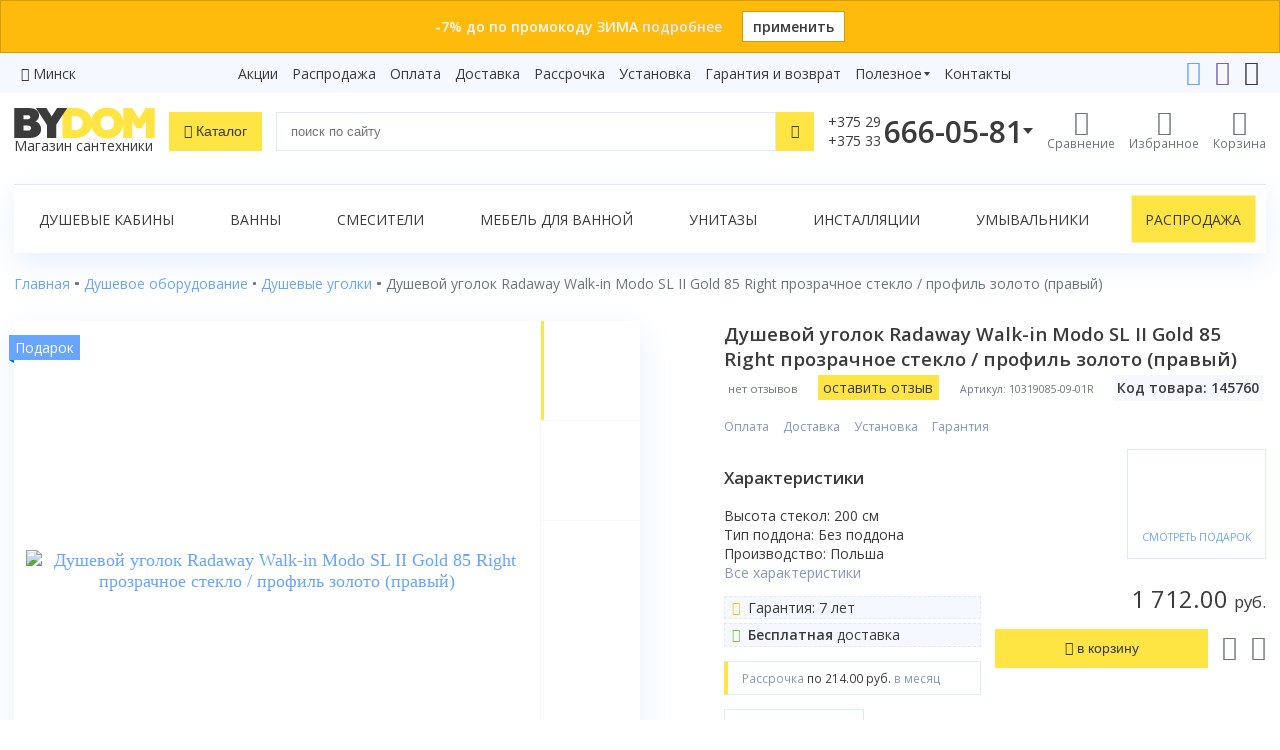

--- FILE ---
content_type: text/html; charset=utf-8
request_url: https://www.bydom.by/dushevoe-oborudovanie/dushevie-ugolki/dushevoy-ugolok-radaway-walk-in-modo-sl-ii-gold-85-r/
body_size: 17356
content:

<!doctype html>
<html lang="ru" prefix="og: http://ogp.me/ns#">
<head>
    <meta charset="utf-8">
    <meta name="viewport" content="width=device-width, initial-scale=1">
    <title>Душевой уголок Radaway Walk-in Modo SL II Gold 85 Right прозрачное стекло / профиль золото (правый) купить в Минске, Гомеле, Могилеве, Гродно, Витебске, Бресте — цены, фото, недорого</title>
    

<link rel="apple-touch-icon" sizes="180x180" href="/static/site/icons/apple-touch-icon.png">
<link rel="icon" type="image/png" sizes="32x32" href="/static/site/icons/favicon-32x32.png">
<link rel="icon" type="image/png" sizes="16x16" href="/static/site/icons/favicon-16x16.png">
<link rel="manifest" href="/static/site/icons/site.webmanifest">
<link rel="mask-icon" href="/static/site/icons/safari-pinned-tab.svg" color="#ffd600">
<meta name="msapplication-TileColor" content="#ffd600">
<meta name="theme-color" content="#ffd600">
    <meta name="description" content="➦Душевой уголок Radaway Walk-in Modo SL II Gold 85 Right прозрачное стекло / профиль золото (правый). Есть в наличии✅  Высота поддона: Без поддона✓  Бесплатная доставка✓ Рассрочка под 0% на 36 месяцев✓ ☎️ +375 29 666-05-81. (Код товара: 145760)">
    
<meta name="yandex-verification" content="f11c541fc8e64d63"/>
<meta name="yandex-verification" content="6fa2dda7101d7185"/>


<meta name="google-site-verification" content="OAu_2EvSjjhSgLyqdZ8VBMmoMijs5z5otmdfRD82FnI"/>
<meta name="google-site-verification" content="9__GDlJZWINv7ZRcxXUKzosq9CD_i8cAx027l6GaVA4" />
<meta name='wmail-verification' content='5186ba18eaba547add215f4f588804e6' />

    <meta name="geo.placename" content="Беларусь" />
<meta name="geo.position" content="53.7098070;27.9533890" />
<meta name="geo.region" content="BY-" />
<meta name="ICBM" content="53.7098070, 27.9533890" />
    
        
            <meta property="og:title" content="Душевой уголок Radaway Walk-in Modo SL II Gold 85 Right прозрачное стекло / профиль золото (правый) купить в Минске, Гомеле, Могилеве, Гродно, Витебске, Бресте — цены, фото, недорого"/>
            <meta property="og:description" content="➦Душевой уголок Radaway Walk-in Modo SL II Gold 85 Right прозрачное стекло / профиль золото (правый). Есть в наличии✅  Высота поддона: Без поддона✓  Бесплатная доставка✓ Рассрочка под 0% на 36 месяцев✓ ☎️ +375 29 666-05-81. (Код товара: 145760)"/>
            <meta property="og:type" content="website"/>
            <meta property="og:url" content="https://www.bydom.by/dushevoe-oborudovanie/dushevie-ugolki/dushevoy-ugolok-radaway-walk-in-modo-sl-ii-gold-85-r/"/>
            
                <meta property="og:image" content="https://www.bydom.by/media/products/radaway/dushevoj-ugolok-radaway-walk-modo-sl-ii-gold-85/img_WZsyep.jpg"/>
        
    

    <link rel="stylesheet" href="/static/CACHE/css/output.b75810bd4b02.css" type="text/css">

    
        <!-- Google Tag Manager -->
<script>(function(w,d,s,l,i){w[l]=w[l]||[];w[l].push({'gtm.start':
new Date().getTime(),event:'gtm.js'});var f=d.getElementsByTagName(s)[0],
j=d.createElement(s),dl=l!='dataLayer'?'&l='+l:'';j.async=true;j.src=
'https://www.googletagmanager.com/gtm.js?id='+i+dl;f.parentNode.insertBefore(j,f);
})(window,document,'script','dataLayer','GTM-PPGPDPF');</script>
<!-- End Google Tag Manager -->
        <!-- Google tag (gtag.js) -->
<script async src="https://www.googletagmanager.com/gtag/js?id=G-JCM5XKMN2W"></script>
<script>
  window.dataLayer = window.dataLayer || [];
  function gtag(){dataLayer.push(arguments);}
  gtag('js', new Date());

  gtag('config', 'G-JCM5XKMN2W');
</script>

        <!-- Yandex.Metrika counter -->
<script type="text/javascript" >
    (function(m,e,t,r,i,k,a){m[i]=m[i]||function(){(m[i].a=m[i].a||[]).push(arguments)};
        m[i].l=1*new Date();k=e.createElement(t),a=e.getElementsByTagName(t)[0],k.async=1,k.src=r,a.parentNode.insertBefore(k,a)})
    (window, document, "script", "https://mc.yandex.ru/metrika/tag.js", "ym");

    ym(18945274, "init", {
        clickmap:true,
        trackLinks:true,
        accurateTrackBounce:true,
        webvisor:true
    });
</script>
<noscript><div><img src="https://mc.yandex.ru/watch/18945274" style="position:absolute; left:-9999px;" alt="" /></div></noscript>
<!-- /Yandex.Metrika counter -->
        <script type="text/javascript">!function () {
    var t = document.createElement("script");
    t.type = "text/javascript", t.async = !0, t.src = 'https://vk.com/js/api/openapi.js?169', t.onload = function () {
        VK.Retargeting.Init("VK-RTRG-1588599-1z7mb"), VK.Retargeting.Hit()
    }, document.head.appendChild(t)
}();</script>
<noscript><img src="https://vk.com/rtrg?p=VK-RTRG-1588599-1z7mb" style="position:fixed; left:-999px;" alt=""/></noscript>

    
    
    <link rel="canonical" href="https://www.bydom.by/dushevoe-oborudovanie/dushevie-ugolki/dushevoy-ugolok-radaway-walk-in-modo-sl-ii-gold-85-r/">

</head>

<body>

    <!-- Google Tag Manager (noscript) -->
<noscript><iframe src="https://www.googletagmanager.com/ns.html?id=GTM-PPGPDPF"
height="0" width="0" style="display:none;visibility:hidden"></iframe></noscript>
<!-- End Google Tag Manager (noscript) -->




    <div class="top-banner top-banner-orange">
        <div class="wrapper">
            <div class="text">
                -7% до по промокоду ЗИМА
                
                    <a href="/promo/promokod-7/">подробнее</a>
                
            </div>
            <a href="?promo=%D0%97%D0%98%D0%9C%D0%90" class="apply-promo">
                применить</a>
        </div>
    </div>



    <div class="top-links">
        <div class="wrapper">
            <div class="city-selector">
    <i class="icon-location"></i> <a href="javascript:">Минск</a>
</div>
<div id="cities">
<div class="cities-list">
    <div class="region">
        <p>Минская область</p>

        <a href="#"><strong>Минск</strong></a>






















    </div>

    <div class="region">
        <p>Брестская область</p>

        <a href="#"><strong>Брест</strong></a>















    </div>

    <div class="region">
        <p>Витебская область</p>

        <a href="#"><strong>Витебск</strong></a>




















    </div>

    <div class="region">
        <p>Гомельская область</p>

        <a href="#"><strong>Гомель</strong></a>




















    </div>

    <div class="region">
        <p>Гродненская область</p>

        <a href="#"><strong>Гродно</strong></a>
















    </div>

    <div class="region">
        <p>Могилевская область</p>

        <a href="#"><strong>Могилев</strong></a>




















    </div>
</div>
</div>

            
                
                <nav class="simple-menu">
                    
                        
                    
                        <a href="/akcii/">Акции</a>
                    
                        <a href="/rasprodaza/">Распродажа</a>
                    
                        <a href="/oplata/">Оплата</a>
                    
                        <a href="/dostavka/">Доставка</a>
                    
                        <a href="/rassrochka/">Рассрочка</a>
                    
                        <a href="/ustanovka/">Установка</a>
                    
                        <a href="/garantija-i-vozvrat/">Гарантия и возврат</a>
                    
                    
                    
                        
                            <div class="simple-menu-group">
                            <div class="simple-menu-group-click">
                                Полезное</div>
                            <div class="simple-menu-group-links">
                    
                        <a href="/sovety/">Статьи</a>
                    
                        <a href="/video/">Видеообзоры</a>
                    
                        <a href="/brendy/">Бренды</a>
                    
                        <a href="/sertifikaty/">Сертификаты</a>
                    
                    </div></div>
                    
                        
                    
                        <a href="/kontakty/">Контакты</a>
                    
                    
                    
                </nav>
            
            <div class="controls">
                <a href="https://t.me/Bydom_bot"><i class="icon-telegram"></i></a>
                <a href="viber://pa?chatURI=bydom"><i class="icon-viber"></i></a>
                
                <a href="mailto:"><i class="icon-envelope"></i></a>
            </div>
        </div>
    </div>


<header>
    <div class="wrapper">
        <div class="logo">
            <a href="/" class="logo-site">
                <img src="/static/site/img/logo-dark.svg" alt="bydom">
                
                    <div class="tagline">Магазин сантехники</div>
                
            </a>
        </div>
        <div class="catalog-n-search">
            <button class="btn-catalog"><i class="icon-bars"></i>
                <span>Каталог</span></button>
            <form method="get" action="/poisk/" class="header-search search-form">
                <input type="text" id="q" name="q" class="form-control" placeholder="поиск по сайту"
                       value="">
                <button class="btn-link" type="reset"><i class="icon-close"></i></button>
                <button class="btn-base" type="submit"><i class="icon-search"></i></button>
            </form>
        </div>
        <div class="controls">
            <div class="header-phone">
                <div class="header-phone-click" data-ym-goal="open_phones">
                    
                        <div class="index">+375 29<br>+375 33</div>
                        <div class="number">666-05-81</div>
                    
                    <i class="icon-phone"></i>
                </div>
                <div class="header-contacts">
                    <strong>Телефоны:</strong>
<div class="item">
    <i class="icon-a1"><span class="path1"></span><span class="path2"></span><span class="path3"></span><span class="path4"></span><span class="path5"></span><span class="path6"></span><span class="path7"></span></i>

    <a href="tel:+375296660581" data-ym-goal="phone_number_vel_head">+375 29 666-05-81</a>
</div>
<div class="item">
    <i class="icon-mts"></i>
    <a href="tel:+375336660581" data-ym-goal="phone_number_mts_head">+375 33 666-05-81</a>
</div>
<div class="item">
    <i class="icon-beltelecom"></i>
    <a href="tel:+375172432429" data-ym-goal="phone_number_btk_head">+375 17 243-24-29</a>
</div>
<div class="itc_open_popup call-order btn-base" data-ym-goal="СallWidget_open_head">Заказать звонок</div>
<strong>Онлайн-консультации:</strong>
<div class="item">
    <i class="icon-telegram"></i>
    <a href="https://t.me/Bydom_bot" data-ym-goal="phone_telegram_head">Telegram</a>
</div>
<div class="item">
    <i class="icon-viber"></i>
    <a href="viber://pa?chatURI=bydom" data-ym-goal="phone_viber_head">Viber</a>
</div>
<div class="item">
    <i class="icon-envelope"></i>
    <a href="mailto:" data-ym-goal="send_mail_head">info@bydom.by</a>
</div>

                </div>
            </div>
            
                <a href="/compare/" class="compare">
                    <i class="icon-compare"></i>
                    <span class="caption">Сравнение</span>
                    
                </a>
                <a href="/favorites/" class="favorites">
                    <i class="icon-heart"></i>
                    <span class="caption">Избранное</span>
                    
                </a>
            
            <a href="/korzina/" class="cart">
                <i class="icon-cart"></i>
                <span class="caption">Корзина</span>
                
                
            </a>
        </div>
    </div>
    
        <div class="catalog-n-search-wrapper">
            <div class="search-results">
                <div id="search-suggestions" class="search-suggestions"></div>
                <a href="#" class="full-search-link btn-additional">
                    Показать все результаты</a>
            </div>
            <div class="catalog"></div>
        </div>
    
</header>

<main>
    
        
            <div class="wrapper">
                <div class="page-menu">
                    
                        <a href="/dushevoe-oborudovanie/dushevye-kabiny/">Душевые кабины</a>
                    
                        <a href="/vanny/">Ванны</a>
                    
                        <a href="/smesiteli/">Смесители</a>
                    
                        <a href="/mebel-dlya-vannoy/">Мебель для ванной</a>
                    
                        <a href="/sanfayans/unitazy/">Унитазы</a>
                    
                        <a href="/installjacii/">Инсталляции</a>
                    
                        <a href="/sanfayans/umyvalniki/">Умывальники</a>
                    
                        <a class="highlight" href="/rasprodaza/">Распродажа</a>
                    
                </div>
            </div>
        
    
    
        <div class="wrapper">
            

            
    
                
            
    
    
        
    
        
    
    

            
    <nav class="breadcrumbs" aria-label="breadcrumb">
        <ol class="breadcrumb" itemscope itemtype="http://schema.org/BreadcrumbList">
            
                
                    <li class="breadcrumb-item" itemprop="itemListElement" itemscope itemtype="http://schema.org/ListItem">
                        
                            <a itemprop="item" href='/' title="Переход к Главная">
                                <span itemprop="name">Главная</span>
                            </a>
                        
                        <meta itemprop="position" content="1"/>
                    </li>
                
            
                
                    <li class="breadcrumb-item" itemprop="itemListElement" itemscope itemtype="http://schema.org/ListItem">
                        
                            <a itemprop="item" href='/dushevoe-oborudovanie/' title="Переход к Душевое оборудование">
                                <span itemprop="name">Душевое оборудование</span>
                            </a>
                        
                        <meta itemprop="position" content="2"/>
                    </li>
                
            
                
                    <li class="breadcrumb-item" itemprop="itemListElement" itemscope itemtype="http://schema.org/ListItem">
                        
                            <a itemprop="item" href='/dushevoe-oborudovanie/dushevie-ugolki/' title="Переход к Душевые уголки">
                                <span itemprop="name">Душевые уголки</span>
                            </a>
                        
                        <meta itemprop="position" content="3"/>
                    </li>
                
            
                
                    <li class='breadcrumb-item active' itemprop="itemListElement" itemscope itemtype="http://schema.org/ListItem">
                        <span itemprop="name">Душевой уголок Radaway Walk-in Modo SL II Gold 85 Right прозрачное стекло / профиль золото (правый)</span>
                        <meta itemprop="position" content="4"/>
                    </li>
                
            
        </ol>
    </nav>


            
            

            
    
        <div class="product" itemscope itemtype="http://schema.org/Product">
            
                
                    <link itemprop="image" href="/media/products/radaway/dushevoj-ugolok-radaway-walk-modo-sl-ii-gold-85/img_WZsyep.jpg">
                
                <meta itemprop="name" content="Душевой уголок Radaway Walk-in Modo SL II Gold 85 Right прозрачное стекло / профиль золото (правый)">
                
                    <div itemscope itemprop="brand" itemtype="http://schema.org/Brand">
                        <meta itemprop="name" content="Radaway">
                        
                            <meta itemprop="logo" content="/media/brands/logo-radaway.jpg">
                        
                    </div>
                
            
            <div class="product-model">
                <div class="heading">
                    <h1 class="product-h1">
                        Душевой уголок Radaway Walk-in Modo SL II Gold 85 Right прозрачное стекло / профиль золото (правый)
                        
                    </h1>
                    <div class="star-and-article">
                        
                            <span class="no-reviews">нет отзывов</span>
                        
                        <a href="#" class="add-review-link btn btn-base" data-popup="#add-review-form"
                           data-popup-header="Оставьте отзыв">
                            оставить отзыв</a>
                        
                            <div class="article">Артикул: 10319085-09-01R</div>
                        
                        <div class="item-code">Код товара: 145760</div>
                    </div>
                </div>
                <div class="pictures">
                    
                        <div class="gallery">
                            <div class="preview">
                                
    <span class="product-stickers">
        
        
        
        
        
        
        <span class="sticker-gift">Подарок</span>
        
    </span>




                                <div class="swiper-preview">
                                    <div class="swiper-wrapper">
                                        
                                            <div class="swiper-slide">
                                                <a data-fancybox="product-images" href="/media/thumbs/products/radaway/dushevoj-ugolok-radaway-walk-modo-sl-ii-gold-85/img_WZsyep.jpg.2000x2000_q85_autocrop.jpg">
                                                    <img src="/media/thumbs/products/radaway/dushevoj-ugolok-radaway-walk-modo-sl-ii-gold-85/img_WZsyep.jpg.0x500_q85_autocrop.jpg"
                                                         alt="Душевой уголок Radaway Walk-in Modo SL II Gold 85 Right прозрачное стекло / профиль золото (правый)">
                                                </a>
                                            </div>
                                        
                                            <div class="swiper-slide">
                                                <a data-fancybox="product-images" href="/media/thumbs/products/radaway/dushevoj-ugolok-radaway-walk-modo-sl-ii-gold-85/img_SRKgxe.jpg.2000x2000_q85_autocrop.jpg">
                                                    <img src="/media/thumbs/products/radaway/dushevoj-ugolok-radaway-walk-modo-sl-ii-gold-85/img_SRKgxe.jpg.0x500_q85_autocrop.jpg"
                                                         alt="Душевой уголок Radaway Walk-in Modo SL II Gold 85 Right прозрачное стекло / профиль золото (правый)">
                                                </a>
                                            </div>
                                        
                                            <div class="swiper-slide">
                                                <a data-fancybox="product-images" href="/media/thumbs/products/radaway/dushevoj-ugolok-radaway-walk-modo-sl-ii-gold-85/img_8Z21li.jpg.2000x2000_q85_autocrop.jpg">
                                                    <img src="/media/thumbs/products/radaway/dushevoj-ugolok-radaway-walk-modo-sl-ii-gold-85/img_8Z21li.jpg.0x500_q85_autocrop.jpg"
                                                         alt="Душевой уголок Radaway Walk-in Modo SL II Gold 85 Right прозрачное стекло / профиль золото (правый)">
                                                </a>
                                            </div>
                                        
                                    </div>
                                    <div class="swiper-pagination swiper-pagination-1"></div>
                                </div>
                            </div>
                            <div class="thumbs">
                                <div class="swiper-thumb">
                                    <div class="swiper-button-prev swiper-button-prev-1 swiper-button-black"></div>
                                    <div class="swiper-wrapper">
                                        
                                            <div class="swiper-slide">
                                                <img src="/media/thumbs/products/radaway/dushevoj-ugolok-radaway-walk-modo-sl-ii-gold-85/img_WZsyep.jpg.0x150_q85_autocrop.jpg" alt="">
                                            </div>
                                        
                                            <div class="swiper-slide">
                                                <img src="/media/thumbs/products/radaway/dushevoj-ugolok-radaway-walk-modo-sl-ii-gold-85/img_SRKgxe.jpg.0x150_q85_autocrop.jpg" alt="">
                                            </div>
                                        
                                            <div class="swiper-slide">
                                                <img src="/media/thumbs/products/radaway/dushevoj-ugolok-radaway-walk-modo-sl-ii-gold-85/img_8Z21li.jpg.0x150_q85_autocrop.jpg" alt="">
                                            </div>
                                        
                                    </div>
                                    <div class="swiper-button-next swiper-button-next-1 swiper-button-black"></div>
                                </div>
                            </div>
                        </div>
                    
                </div>
                <div class="product-info-grid">
                    
                        
                            <div class="price-cell">
                                
                                <div class="product-price">
                                    


    <div class="price">
        
            <div itemprop="offers" itemscope itemtype="http://schema.org/Offer">
                <link itemprop="availability" href="http://schema.org/InStock"/>
                <meta itemprop="price" content="1712.00">
                <meta itemprop="priceCurrency" content="BYN">
            </div>
        
        
        <span class="regular">1 712.00&nbsp;<small>руб.</small>
            </span>
    </div>




                                    <div class="product-buttons">
    
        <button data-url="/korzina/add/?model=145760" data-ym-goal="product_add"
                class="btn-base add-to-cart">
            <i class="icon-plus-circle"></i> <span class="text">в корзину</span>
        </button>
    
    <div class="controls">
        <a href="#" data-id="145760" class="favorite">
            <i class="icon-heart"></i></a>
        <a href="#" data-id="145760" class="compare">
            <i class="icon-compare"></i></a>
    </div>

    
    
    
    
    
    
</div>
                                </div>
                            </div>

                            <div class="present-cell">
                                
                                    <a href="/present/50103/"
                                       class="d-block float-md-right present-link">
                                        <div class="product-present">
                                            <i class="icon"></i>
                                            <span>Смотреть подарок</span>
                                        </div>
                                    </a>
                                
                            </div>

                            <div class="conditions-cell">
    <ul class="conditions">
        <li><a target="_blank" href="/oplata/" data-ym-goal="fancybox_oplata">Оплата</a>
        </li>
        <li><a target="_blank" href="/dostavka/"
               data-ym-goal="fancybox_dostavka">Доставка</a></li>
        <li><a target="_blank" href="/ustanovka/"
               data-ym-goal="fancybox_ustanovka">Установка</a>
        </li>
        <li><a target="_blank" href="/garantija-i-vozvrat/"
               data-ym-goal="fancybox_garantija-i-vozvrat">Гарантия</a></li>
    </ul>
</div>

<div class="options-cell">
    
        <h3 class="product-h3">Характеристики</h3>
        <span class="options"><span>
Высота стекол: 200 см<br>
Тип поддона: Без поддона<br>

Производство: Польша<br></span></span>
        <a href="#" class="all-options">Все характеристики</a>
    
</div>

<div class="special-conditions-cell">
    
<div class="special-conditions">
    <span><i class="icon-certificate color-yellow"></i> Гарантия: 7 лет</span>
    
    
    
    
    <span><i class="icon-check-circle color-green"></i>
        <b>Бесплатная</b> доставка</span>
    
</div>


    
        <span class="installment-plan">Рассрочка
            <span>по 214.00&nbsp;руб.</span> в месяц</span>
    
</div>


                        
                    
                    
                        <div class="brand-links">
                            
                                <a href="/brendy/radaway/" class="logo">
                                    <img src="/media/thumbs/brands/logo-radaway.jpg.500x200_q85_autocrop.jpg" alt="Логотип Radaway">
                                </a>
                            
                            <div class="links">
                                
                                    <a href="/brendy/radaway/?collection=modo-sl-ii-gold" class="collection">
                                        Все товары коллекции Radaway Modo SL II Gold</a>
                                
                                <a href="/dushevoe-oborudovanie/dushevie-ugolki/radavej/" class="filter">
                                    Все товары Radaway в категории "Душевые уголки"
                                </a>
                            </div>
                        </div>
                    
                </div>
            </div>

            <nav class="product-tabs">
                <div class="nav nav-tabs" id="nav-tab" role="tablist">
                    <a class="nav-item nav-link active" id="nav-about-tab" data-toggle="tab"
                       href="#nav-about" role="tab" aria-controls="nav-about" aria-selected="false">О&nbsp;товаре</a>
                    <a class="nav-item nav-link" id="nav-properties-tab" data-toggle="tab"
                       href="#nav-properties" role="tab" aria-controls="nav-properties" aria-selected="false">Характеристики</a>
                    
                    
                        <a class="nav-item nav-link" id="nav-reviews-tab" data-toggle="tab" href="#nav-reviews"
                           role="tab" aria-controls="nav-reviews" aria-selected="false">Видео<span
                                class="counter">4</span></a>
                    
                    
                        <a class="nav-item nav-link" id="nav-brand-info-tab" data-toggle="tab" href="#nav-brand-info"
                           role="tab" aria-controls="nav-brand-info" aria-selected="false">О&nbsp;производителе</a>
                    
                    
                        <a class="nav-item nav-link" id="nav-documents-tab" data-toggle="tab" href="#nav-documents"
                           role="tab" aria-controls="nav-documents" aria-selected="false">Документация</a>
                    
                    
                        <a class="nav-item nav-link" id="nav-services-tab" data-toggle="tab" href="#nav-services"
                           role="tab" aria-controls="nav-services" aria-selected="false">Сервисы</a>
                    
                    
                        <a class="nav-item nav-link color-red" id="nav-installment-tab" data-toggle="tab"
                           href="#nav-installment"
                           role="tab" aria-controls="nav-installment" aria-selected="false">Рассрочка</a>
                    
                </div>
            </nav>
            <div class="tab-content">
                <div class="tab-pane fade show active" id="nav-about" role="tabpanel" aria-labelledby="nav-about-tab">
                    
                        <p>
 <strong>
  Душевой уголок Radaway Walk-in Modo SL II Gold 85 Right прозрачное стекло / профиль золото (правый)
 </strong>
 <br/>
</p>
<p>
 Серия Modo отличается простотой, функциональностью и минималистским дизайном благодаря новому модному цвету матового никеля. Металлический оттенок матовых профилей и кронштейнов делает кабины Modo New с этой отделкой отличным выбором для интерьеров, где мы хотим сосредоточиться на изысканных нюансах. Он прекрасно впишется как в современные, так и в ретро-стили ванных комнат.
</p>
<p>
 Кабины Walk-in очаровывают своей красотой больше всего, когда они установлены на душевой поддон скрытого монтажа или облицованный плиткой душевой поддон.
</p>
<p>
 Благодаря использованию L-образного углового стабилизатора конструкция кабины приобретает дополнительную легкость.
</p>
<p>
 Размеры (Ш.;В.): (83,5-84,5)x200 см
 <br/>
 Тип кабины - Кабина типа Walk-in "свободный вход"
 <br/>
 Тип стекла - Закалённое травмобезопасное стекло 8 мм с покрытием EasyClean
</p>
<p>
 Цвет передних стекол - Прозрачный
 <br/>
 Цвет профиля - Золото
</p>
<p>
 <strong>
  Особенности:
 </strong>
</p>
<ul>
 <li>
  Безопасное закалённое стекло толщиной 8 мм
 </li>
 <li>
  Стекло крепится к стене с помощью пристенных профилей (с регулировкой)
 </li>
 <li>
  Этот душевой уголок можно установить так на поддоне, как и непосредственно на пол
 </li>
 <li>
  Продукция подходит для инвалидов
 </li>
 <li>
  Угловой Г-образный стабилизатор - метод стабилизации, гарантирующий безопасность конструкции и минималистский вид
 </li>
 <li>
  Защитное покрытие Easy Clean помогает содержать чистоту на поверхности стекол. Благодаря водоотталкивающим свойствам капли воды не удерживаются на поверхности стекла и быстро стекают, не оставляя следа
 </li>
</ul>
<p>
 <strong>
  Дополнительная комплектация:
 </strong>
</p>
<ul>
 <li>
  Поддон
 </li>
 <li>
  Сифон
 </li>
</ul>
<p>
 <strong>
  Бесплатная доставка по Минску и РБ!
  <br/>
  Профессиональная установка со скидкой!
 </strong>
</p>
                    
                    <p class="product-warranty">
                        <b>Гарантия: </b>
                        
                            7 лет<br>
                        
                        
                        
                    </p>
                    
                        <div class="brand-info">
                            
                                <strong>Производство:</strong>
                                <p>
                                    
                                        ООО «Радавэй», ул. Рабовицка, 59, 62-020 Джасин, Польша<br>
                                    
                                </p>
                            
                            
                                <strong>Импортеры:</strong>
                                <p>
                                    
                                        Частное предприятие «РадаБел», 220007 г. Минск, ул. Володько, д. 24А, к.306<br>
                                    
                                </p>
                            
                        </div>
                    
                </div>

                <div class="tab-pane fade" id="nav-properties" role="tabpanel"
                     aria-labelledby="nav-properties-tab" itemprop="description">
                    
                    
                        <div class="accordion-button active">Габариты</div>
                        <div class="accordion-content active">
                            
                                <div class="specifications-row">
                                    <div class="specifications-left">Длина, см</div>
                                    <div class="specifications-right">
                                        
                                            85
                                        </div>
                                </div>
                            
                                <div class="specifications-row">
                                    <div class="specifications-left">Высота стекол, см</div>
                                    <div class="specifications-right">
                                        
                                            200
                                        </div>
                                </div>
                            
                        </div>
                    
                        <div class="accordion-button active">Основные характеристики</div>
                        <div class="accordion-content active">
                            
                                <div class="specifications-row">
                                    <div class="specifications-left">Способ открывания</div>
                                    <div class="specifications-right">
                                        
                                            Открытый
                                        </div>
                                </div>
                            
                                <div class="specifications-row">
                                    <div class="specifications-left">Ориентация</div>
                                    <div class="specifications-right">
                                        
                                            Правая
                                        </div>
                                </div>
                            
                                <div class="specifications-row">
                                    <div class="specifications-left">Материал дверей</div>
                                    <div class="specifications-right">
                                        
                                            Закаленное стекло
                                        </div>
                                </div>
                            
                                <div class="specifications-row">
                                    <div class="specifications-left">Передние стекла</div>
                                    <div class="specifications-right">
                                        
                                            Прозрачные
                                        </div>
                                </div>
                            
                                <div class="specifications-row">
                                    <div class="specifications-left">Цвет профиля</div>
                                    <div class="specifications-right">
                                        
                                            Золото
                                        </div>
                                </div>
                            
                                <div class="specifications-row">
                                    <div class="specifications-left">Конструкция профиля</div>
                                    <div class="specifications-right">
                                        
                                            Профильная
                                        </div>
                                </div>
                            
                                <div class="specifications-row">
                                    <div class="specifications-left">Толщина стекла, мм</div>
                                    <div class="specifications-right">
                                        
                                            8
                                        </div>
                                </div>
                            
                                <div class="specifications-row">
                                    <div class="specifications-left">Стилистика дизайна</div>
                                    <div class="specifications-right">
                                        
                                            Современный стиль
                                        </div>
                                </div>
                            
                        </div>
                    
                        <div class="accordion-button active">Поддон</div>
                        <div class="accordion-content active">
                            
                                <div class="specifications-row">
                                    <div class="specifications-left">Высота поддона</div>
                                    <div class="specifications-right">
                                        
                                            Без поддона
                                        </div>
                                </div>
                            
                                <div class="specifications-row">
                                    <div class="specifications-left">Поддон в комплекте</div>
                                    <div class="specifications-right">
                                        
                                            
                                                <span class="icon-minus-circle color-red"></span>
                                            
                                        </div>
                                </div>
                            
                        </div>
                    
                        <div class="accordion-button active">Оснащение</div>
                        <div class="accordion-content active">
                            
                                <div class="specifications-row">
                                    <div class="specifications-left">Слив-перелив/сифон</div>
                                    <div class="specifications-right">
                                        
                                            
                                                <span class="icon-minus-circle color-red"></span>
                                            
                                        </div>
                                </div>
                            
                                <div class="specifications-row">
                                    <div class="specifications-left">Антигрязевое покрытие</div>
                                    <div class="specifications-right">
                                        
                                            
                                                <span class="icon-plus-circle color-green"></span>
                                            
                                        </div>
                                </div>
                            
                        </div>
                    
                </div>

                

                
                    <div class="tab-pane fade" id="nav-reviews" role="tabpanel" aria-labelledby="nav-reviews-tab">
                        
                            <div class="video-wrapper">
                                
                                <div class="video">
                                    <iframe width="560" height="315" src="https://www.youtube.com/embed/FVZ3jr27qxc" frameborder="0"
                                            allow="accelerometer; autoplay; encrypted-media; gyroscope; picture-in-picture"
                                            allowfullscreen></iframe>
                                </div>
                            </div>
                        
                            <div class="video-wrapper">
                                
                                <div class="video">
                                    <iframe width="560" height="315" src="https://www.youtube.com/embed/Isjc8nkyu4g" frameborder="0"
                                            allow="accelerometer; autoplay; encrypted-media; gyroscope; picture-in-picture"
                                            allowfullscreen></iframe>
                                </div>
                            </div>
                        
                            <div class="video-wrapper">
                                
                                <div class="video">
                                    <iframe width="560" height="315" src="https://www.youtube.com/embed/Nx5Itiw5v_8" frameborder="0"
                                            allow="accelerometer; autoplay; encrypted-media; gyroscope; picture-in-picture"
                                            allowfullscreen></iframe>
                                </div>
                            </div>
                        
                            <div class="video-wrapper">
                                
                                <div class="video">
                                    <iframe width="560" height="315" src="https://www.youtube.com/embed/u-Nd6ZOz8Kc" frameborder="0"
                                            allow="accelerometer; autoplay; encrypted-media; gyroscope; picture-in-picture"
                                            allowfullscreen></iframe>
                                </div>
                            </div>
                        
                    </div>
                

                
                    <div class="tab-pane fade" id="nav-brand-info" role="tabpanel" aria-labelledby="nav-brand-info-tab">
                        <div class="brand-description">
                            
                                <div class="logo">
                                    <img src="/media/thumbs/brands/logo-radaway.jpg.500x200_q85_autocrop.jpg" alt="Логотип Radaway">
                                </div>
                                <p>
 Radaway – это производитель комфортабельных, высококачественных и одновременно дизайнерских душевых кабин. Все душевые кабины, уголки, двери спроектированы и сделаны в Польше, в городке Swarzędz, на окраине города Познань. Radaway позволяет эффективно использовать свободное пространство, чтобы вы смогли реализовать самые смелые решения, радовать себя и впечатлять гостей.
</p>

                            
                        </div>
                    </div>
                
                
                    <div class="tab-pane fade" id="nav-documents" role="tabpanel"
                         aria-labelledby="nav-documents-tab">
                        
                            
                                <a href="/media/documents/%D0%98%D0%BD%D1%81%D1%82%D1%80%D1%83%D0%BA%D1%86%D0%B8%D1%8F_%D0%BF%D0%BE_%D0%BC%D0%BE%D0%BD%D1%82%D0%B0%D0%B6%D1%83_Radaway_Modo_SL_II.pdf" class="instruction">Инструкция по монтажу Radaway Modo SL II <span
                                        class="instruction-weight">1.1 МБ</span></a>
                            
                        
                    </div>
                
                
                    <div class="tab-pane fade" id="nav-services" role="tabpanel" aria-labelledby="nav-services-tab">
                        <noindex>
                            
                                
                                    <div>
                                        <h3>Частное предприятие «РадаБел»</h3>
                                        <b>адрес: </b>220007 г. Минск, ул. Володько, д. 24А, к.306<br>
                                        <b>время работы: </b>с 10 до 18 по будням<br>
                                        
                                        <b>телефон: </b>
                                        
                                            +375291242376
                                        
                                        <hr>
                                    </div>
                                
                            
                        </noindex>
                    </div>
                
                
                    <div class="tab-pane fade" id="nav-installment" role="tabpanel"
                         aria-labelledby="nav-installment-tab">
                        <div class="installment-plan-table">
                            <div class="heading highlight">купить в рассрочку</div>
                            
                                <div class="item">
                                    <div class="highlight"><span>2</span> месяца
                                    </div>
                                    <div><span>856.00&nbsp;р</span> ежемесячно</div>

                                    <div>
                                        <span>Халва MIX</span><br>
                                    </div>
                                </div>
                            
                                <div class="item">
                                    <div class="highlight"><span>3</span> месяца
                                    </div>
                                    <div><span>570.67&nbsp;р</span> ежемесячно</div>

                                    <div>
                                        <span>Карта покупок</span><br>
                                    
                                        <span>Магнит</span><br>
                                    
                                        <span>КартаFun</span><br>
                                    </div>
                                </div>
                            
                                <div class="item">
                                    <div class="highlight"><span>4</span> месяца
                                    </div>
                                    <div><span>428.00&nbsp;р</span> ежемесячно</div>

                                    <div>
                                        <span>Халва MAX</span><br>
                                    </div>
                                </div>
                            
                                <div class="item">
                                    <div class="highlight"><span>6</span> месяцев
                                    </div>
                                    <div><span>285.33&nbsp;р</span> ежемесячно</div>

                                    <div>
                                        <span>Карта ежедневных покупок Приорбанк</span><br>
                                    </div>
                                </div>
                            
                                <div class="item">
                                    <div class="highlight"><span>8</span> месяцев
                                    </div>
                                    <div><span>214.00&nbsp;р</span> ежемесячно</div>

                                    <div>
                                        <span>Черепаха</span><br>
                                    </div>
                                </div>
                            
                        </div>
                    </div>
                
            </div>

            


        </div>
    


        </div>
    
    
    
        
        
            <div class="wrapper">
                <nav class="related-tabs">
                    <div class="nav nav-tabs alternative" id="nav-tab" role="tablist">
                        
                            <a class="nav-item nav-link active" id="nav-others-tab" data-toggle="tab"
                               href="#nav-others"
                               role="tab" aria-controls="nav-others" aria-selected="false">Другие модели</a>
                        
                        
                            <a class="nav-item nav-link" id="nav-similar-tab"
                               data-toggle="tab" href="#nav-similar"
                               role="tab" aria-controls="nav-similar" aria-selected="false">Похожие товары</a>
                        
                    </div>
                </nav>
            </div>
            <div class="related-and-similar">
                <div class="wrapper tab-content">
                    
                        <div class="tab-pane fade show active" id="nav-others"
                             role="tabpanel" aria-labelledby="nav-others-tab">
                            <div class="swiper offset">
                                <div class="swiper-wrapper">
                                    
                                        <div class="swiper-slide">
                                            



<div class="product-item">
    
    
    <span class="product-stickers">
        
        
        
        
        
        
        <span class="sticker-gift">Подарок</span>
        
    </span>




    <a class="link" href="/dushevoe-oborudovanie/dushevie-ugolki/dushevoy-ugolok-radaway-walk-in-modo-sl-ii-gold-85-l/">
        <div class="image">
            
                <img src="/media/thumbs/products/radaway/dushevoj-ugolok-radaway-walk-modo-sl-ii-gold-85/img_bs6u2U.jpg.400x200_q85_autocrop_upscale.jpg" alt="душевой уголок radaway walk-in modo sl ii gold 85 left прозрачное стекло / профиль золото (левый)">
            
        </div>
    </a>
    <div class="info">
        <p class="article-row">
            
            <span class="item-code">Код: 145746</span>
        </p>
        <a class="link name" href="/dushevoe-oborudovanie/dushevie-ugolki/dushevoy-ugolok-radaway-walk-in-modo-sl-ii-gold-85-l/">душевой уголок radaway walk-in modo sl ii gold 85 left прозрачное стекло / профиль золото (левый)</a>
        
            <p class="options">
                
Высота стекол: 200 см<br>
Тип поддона: Без поддона<br>

Производство: Польша<br>
            </p>
        
        
        
        
    </div>
    <div class="billing">
        
            <div class="installment-plan">
                Рассрочка <span>по 214.00&nbsp;руб.</span></div>
        
        


    <div class="price">
        
        
        <span class="regular">1 712.00&nbsp;<small>руб.</small>
            </span>
    </div>




        
    </div>
    
        <div class="product-buttons">
    
        <button data-url="/korzina/add/?model=145746" data-ym-goal="product_add"
                class="btn-base add-to-cart">
            <i class="icon-plus-circle"></i> <span class="text">в корзину</span>
        </button>
    
    <div class="controls">
        <a href="#" data-id="145746" class="favorite">
            <i class="icon-heart"></i></a>
        <a href="#" data-id="145746" class="compare">
            <i class="icon-compare"></i></a>
    </div>

    
    
    
    
    
    
</div>
    
</div>

                                        </div>
                                    
                                </div>

                                <div class="swiper-button-prev"></div>
<div class="swiper-button-next"></div>

                            </div>
                        </div>
                    
                    
                        <div class="tab-pane fade" id="nav-similar"
                             role="tabpanel" aria-labelledby="nav-similar-tab">
                            <div class="swiper offset">
                                <div class="swiper-wrapper">
                                    
                                        <div class="swiper-slide">
                                            



<div class="product-item">
    
    



    <a class="link" href="/dushevoe-oborudovanie/dushevie-ugolki/dushevoj-ugolok-radaway-modo-new-gold-ii-85-85x200-steklo-prozrachnoe-profil-zoloto/">
        <div class="image">
            
                <img src="/media/thumbs/products/radaway/dushevoj-ugolok-radaway-modo-new-gold-ii/img_zjuvnN.jpg.400x200_q85_autocrop_upscale.jpg" alt="душевой уголок radaway modo new gold ii 85 85x200 стекло прозрачное, профиль золото">
            
        </div>
    </a>
    <div class="info">
        <p class="article-row">
            
            <span class="item-code">Код: 78124</span>
        </p>
        <a class="link name" href="/dushevoe-oborudovanie/dushevie-ugolki/dushevoj-ugolok-radaway-modo-new-gold-ii-85-85x200-steklo-prozrachnoe-profil-zoloto/">душевой уголок radaway modo new gold ii 85 85x200 стекло прозрачное, профиль золото</a>
        
            <p class="options">
                
Высота стекол: 200 см<br>
Тип поддона: Без поддона<br>
Форма: Прямоугольная<br>
Производство: Польша<br>
            </p>
        
        
        
        
    </div>
    <div class="billing">
        
            <div class="installment-plan">
                Рассрочка <span>по 190.38&nbsp;руб.</span></div>
        
        


    <div class="price">
        
        
        <span class="regular">1 523.00&nbsp;<small>руб.</small>
            </span>
    </div>




        
    </div>
    
        <div class="product-buttons">
    
        <button data-url="/korzina/add/?model=78124" data-ym-goal="product_add"
                class="btn-base add-to-cart">
            <i class="icon-plus-circle"></i> <span class="text">в корзину</span>
        </button>
    
    <div class="controls">
        <a href="#" data-id="78124" class="favorite">
            <i class="icon-heart"></i></a>
        <a href="#" data-id="78124" class="compare">
            <i class="icon-compare"></i></a>
    </div>

    
    
    
    
    
    
</div>
    
</div>

                                        </div>
                                    
                                        <div class="swiper-slide">
                                            



<div class="product-item">
    
    



    <a class="link" href="/dushevoe-oborudovanie/dushevie-ugolki/dushevoj-ugolok-radaway-modo-new-gold-ii-30100x150200-steklo-prozrachnoe-profil-zoloto/">
        <div class="image">
            
                <img src="/media/thumbs/products/radaway/dushevoj-ugolok-radaway-modo-new-gold-ii/img_zjuvnN.jpg.400x200_q85_autocrop_upscale.jpg" alt="душевой уголок radaway modo new gold ii (30-100)x(150-200) стекло прозрачное, профиль золото">
            
        </div>
    </a>
    <div class="info">
        <p class="article-row">
            
            <span class="item-code">Код: 78145</span>
        </p>
        <a class="link name" href="/dushevoe-oborudovanie/dushevie-ugolki/dushevoj-ugolok-radaway-modo-new-gold-ii-30100x150200-steklo-prozrachnoe-profil-zoloto/">душевой уголок radaway modo new gold ii (30-100)x(150-200) стекло прозрачное, профиль золото</a>
        
            <p class="options">
                
Высота стекол: 150-200 см<br>
Тип поддона: Без поддона<br>
Форма: Прямоугольная<br>
Производство: Польша<br>
            </p>
        
        
        
        
    </div>
    <div class="billing">
        
            <div class="installment-plan">
                Рассрочка <span>по 253.38&nbsp;руб.</span></div>
        
        


    <div class="price">
        
        
        <span class="regular">2 027.00&nbsp;<small>руб.</small>
            </span>
    </div>




        
    </div>
    
        <div class="product-buttons">
    
        <button data-url="/korzina/add/?model=78145" data-ym-goal="product_add"
                class="btn-base add-to-cart">
            <i class="icon-plus-circle"></i> <span class="text">в корзину</span>
        </button>
    
    <div class="controls">
        <a href="#" data-id="78145" class="favorite">
            <i class="icon-heart"></i></a>
        <a href="#" data-id="78145" class="compare">
            <i class="icon-compare"></i></a>
    </div>

    
    
    
    
    
    
</div>
    
</div>

                                        </div>
                                    
                                        <div class="swiper-slide">
                                            



<div class="product-item">
    
    
    <span class="product-stickers">
        
        <span class="sticker-stock">-5%</span>
        
        
        
        
        
        
        
    </span>




    <a class="link" href="/dushevoe-oborudovanie/dushevie-ugolki/dushevoj-ugolok-radaway-essenza-pro-8-gold-walk-85x200-stekla-prozrachnye-profil-zoloto/">
        <div class="image">
            
                <img src="/media/thumbs/products/radaway/dushevoj-ugolok-radaway-essenza-pro-8-gold-walk/img_wlwgD2.jpg.400x200_q85_autocrop_upscale.jpg" alt="душевой уголок radaway essenza pro 8 gold walk-in 85x200 стекла прозрачные, профиль золото">
            
        </div>
    </a>
    <div class="info">
        <p class="article-row">
            
            <span class="item-code">Код: 124623</span>
        </p>
        <a class="link name" href="/dushevoe-oborudovanie/dushevie-ugolki/dushevoj-ugolok-radaway-essenza-pro-8-gold-walk-85x200-stekla-prozrachnye-profil-zoloto/">душевой уголок radaway essenza pro 8 gold walk-in 85x200 стекла прозрачные, профиль золото</a>
        
            <p class="options">
                
Высота стекол: 200 см<br>
Тип поддона: Без поддона<br>
Форма: Прямоугольная<br>
Производство: Польша<br>
            </p>
        
        
        
        
    </div>
    <div class="billing">
        
            <div class="installment-plan">
                Рассрочка <span>по 242.88&nbsp;руб.</span></div>
        
        


    <div class="price">
        
        
            <span class="old-price">2 047.50&nbsp;руб.</span>
        
        <span class="regular">1 943.00&nbsp;<small>руб.</small>
            </span>
    </div>




        
    </div>
    
        <div class="product-buttons">
    
        <button data-url="/korzina/add/?model=124623" data-ym-goal="product_add"
                class="btn-base add-to-cart">
            <i class="icon-plus-circle"></i> <span class="text">в корзину</span>
        </button>
    
    <div class="controls">
        <a href="#" data-id="124623" class="favorite">
            <i class="icon-heart"></i></a>
        <a href="#" data-id="124623" class="compare">
            <i class="icon-compare"></i></a>
    </div>

    
    
    
    
    
    
</div>
    
</div>

                                        </div>
                                    
                                        <div class="swiper-slide">
                                            



<div class="product-item">
    
    
    <span class="product-stickers">
        
        
        
        
        
        
        <span class="sticker-gift">Подарок</span>
        
    </span>




    <a class="link" href="/dushevoe-oborudovanie/dushevie-ugolki/dushevoy-ugolok-radaway-walk-in-modo-sl-ii-gold-85-l/">
        <div class="image">
            
                <img src="/media/thumbs/products/radaway/dushevoj-ugolok-radaway-walk-modo-sl-ii-gold-85/img_bs6u2U.jpg.400x200_q85_autocrop_upscale.jpg" alt="душевой уголок radaway walk-in modo sl ii gold 85 left прозрачное стекло / профиль золото (левый)">
            
        </div>
    </a>
    <div class="info">
        <p class="article-row">
            
            <span class="item-code">Код: 145746</span>
        </p>
        <a class="link name" href="/dushevoe-oborudovanie/dushevie-ugolki/dushevoy-ugolok-radaway-walk-in-modo-sl-ii-gold-85-l/">душевой уголок radaway walk-in modo sl ii gold 85 left прозрачное стекло / профиль золото (левый)</a>
        
            <p class="options">
                
Высота стекол: 200 см<br>
Тип поддона: Без поддона<br>

Производство: Польша<br>
            </p>
        
        
        
        
    </div>
    <div class="billing">
        
            <div class="installment-plan">
                Рассрочка <span>по 214.00&nbsp;руб.</span></div>
        
        


    <div class="price">
        
        
        <span class="regular">1 712.00&nbsp;<small>руб.</small>
            </span>
    </div>




        
    </div>
    
        <div class="product-buttons">
    
        <button data-url="/korzina/add/?model=145746" data-ym-goal="product_add"
                class="btn-base add-to-cart">
            <i class="icon-plus-circle"></i> <span class="text">в корзину</span>
        </button>
    
    <div class="controls">
        <a href="#" data-id="145746" class="favorite">
            <i class="icon-heart"></i></a>
        <a href="#" data-id="145746" class="compare">
            <i class="icon-compare"></i></a>
    </div>

    
    
    
    
    
    
</div>
    
</div>

                                        </div>
                                    
                                </div>

                                <div class="swiper-button-prev"></div>
<div class="swiper-button-next"></div>

                            </div>
                        </div>
                    
                </div>
            </div>
        

        <!-- Modal -->
        <div class="popup-data" id="add-review-form">
            

<form  method="post" > <input type="hidden" name="csrfmiddlewaretoken" value="DuoEsROHqpYmv93TDZcq2YPUEMijVz8IncFVDB6GNDgJxU73DYgdn248BTlf9azu"> <div  
    class="row" > <div  
    class="col" > <div id="div_id_name" class="form-group"> <label for="id_name" class=" requiredField">
                Имя<span class="asteriskField">*</span> </label> <div class=""> <input type="text" name="name" maxlength="255" class="textinput textInput form-control" required id="id_name"> </div> </div> </div>
<div  
    class="col" > <div id="div_id_mark" class="form-group"> <label for="id_mark" class=" requiredField">
                Оценка<span class="asteriskField">*</span> </label> <div class=""> <select name="mark" class="select form-control custom-select" id="id_mark"> <option value="1">😫 ужасно</option> <option value="2">🙁 плохо</option> <option value="3">😐 нормально</option> <option value="4">🙂 хорошо</option> <option value="5" selected>😁 отлично</option>

</select> </div> </div> </div>

</div>
<div  
    class="row" > <div  
    class="col" > <div id="div_id_comment" class="form-group"> <label for="id_comment" class=" requiredField">
                Комментарий<span class="asteriskField">*</span> </label> <div class=""> <textarea name="comment" cols="40" rows="5" maxlength="5000" class="textarea form-control" required id="id_comment">
</textarea> </div> </div> </div>
<div  
    class="col" > <div id="div_id_pros" class="form-group"> <label for="id_pros" class=" requiredField">
                Плюсы<span class="asteriskField">*</span> </label> <div class=""> <textarea name="pros" cols="40" rows="3" maxlength="2000" class="textarea form-control" required id="id_pros">
</textarea> </div> </div> <div id="div_id_cons" class="form-group"> <label for="id_cons" class=" requiredField">
                Минусы<span class="asteriskField">*</span> </label> <div class=""> <textarea name="cons" cols="40" rows="3" maxlength="2000" class="textarea form-control" required id="id_cons">
</textarea> </div> </div> </div>

</div> <input type="hidden" name="model" value="145760" id="id_model">

<div  
    class="honey" > <div id="div_id_phone_number" class="form-group"> <label for="id_phone_number" class="">
                Phone number
            </label> <div class=""> <input type="text" name="phone_number" class="textinput textInput form-control" id="id_phone_number"> </div> </div> </div>
<input type="submit"
    name="submit"
    value="Оставить отзыв"
    
        class="btn btn-primary btn-base"
        id="submit-id-submit"
    
    
    /> </form>

        </div>
    

</main>


<footer>
    <div class="wrapper">
        
            
                <div class="footer-catalog">
                    <span class="footer-title">Каталог</span>
                    <ul>
                        
                        <li><a href="/dushevoe-oborudovanie/">Душевое оборудование</a></li>
                    
                        <li><a href="/dushevoe-oborudovanie/dushevye-kabiny/">Душевые кабины</a></li>
                    
                        <li><a href="/vanny/">Ванны</a></li>
                    
                        <li><a href="/smesiteli/">Смесители</a></li>
                    
                        <li><a href="/mebel-dlya-vannoy/">Мебель для ванной</a></li>
                    
                        <li><a href="/sanfayans/">Санфаянс</a></li>
                    
                        <li><a href="/prochee/plitka/">Керамическая плитка</a></li>
                    
                        <li><a href="/polotencesushiteli/">Полотенцесушители</a></li>
                    
                        <li><a href="/boylery/">Водонагреватели</a></li>
                    
                        <li><a href="/mebel-dlya-vannoy/zerkala/">Зеркала</a></li>
                    
                        <li><a href="/installjacii/komplekt-unitaz-installyaciya/">Комплект унитаз с инсталляцией</a></li>
                    
                    </ul>
                    <div itemscope itemprop="organization" itemtype="http://schema.org/Organization">
                        Рейтинг <a href="/">интернет-магазина «<span itemprop="name">bydom.by</span>»</a>
                        <span itemprop="aggregateRating" itemscope itemtype="http://schema.org/AggregateRating">
                        <span class="stars"><span itemprop="ratingValue">4.2</span> из 5</span>
                        на основании отзывов <span class="votes" itemprop="reviewCount">53</span> покупателей из
                        <a href="https://www.google.com/search?sxsrf=ACYBGNS_3fEXL-9iIsh4qQMCFBWgScxC2w%3A1573710504972&ei=qOrMXfz1Oo-WmwWlgYu4Cg&q=bydom&oq=bydom&gs_l=psy-ab.3..35i39j0l2j0i10i203j0i203j0j0i10l2.1474.3423..3717...1.0..0.113.656.0j6......0....1..gws-wiz.......0i131j0i10i1.h6RvOrHLAJ4&ved=0ahUKEwj86YK9gOnlAhUPy6YKHaXAAqcQ4dUDCAs&uact=5#lrd=0x46dbc5288cc8d40b:0x8590449b6586af42,1,,,"
                           rel="nofollow" style="color: #9999d8;" target="_blank">Google</a> и
                        <a href="https://yandex.by/search/?text=bydom.by&lr=157" rel="nofollow" style="color: #9999d8;"
                           target="_blank">Яндекс</a>
                    </span>
                    </div>
                </div>
            
        
        
            <div>
                <span class="footer-title">Покупателям</span>
                <ul>
                    
                        <li><a href="/brendy/">Бренды</a></li>
                    
                        <li><a href="/rassrochka/">Рассрочка</a></li>
                    
                        <li><a href="/akcii/">Акции</a></li>
                    
                        <li><a href="/rasprodaza/">Распродажа</a></li>
                    
                        <li><a href="/oplata/">Оплата</a></li>
                    
                        <li><a href="/dostavka/">Доставка</a></li>
                    
                        <li><a href="/ustanovka/">Установка</a></li>
                    
                        <li><a href="/garantija-i-vozvrat/">Гарантия и возврат</a></li>
                    
                        <li><a href="/sertifikaty/">Сертификаты</a></li>
                    
                        <li><a href="/sovety/">Статьи</a></li>
                    
                        <li><a href="/video/">Видеообзоры</a></li>
                    
                </ul>
            </div>
        

        
            <div class="footer-addresses">
                <span class="footer-title">Адреса магазинов:</span>
                <ul>
                    <li>Минск, пр-т Дзержинского, 131</li>
                    <li>Минск, ул. Уручская 19</li>
                    <li>Минск, пр-т Независимости 154</li>
                    <li>Могилев, ул. Чайковского 8</li>
                    <li>Гомель, ул. Крестьянская 30</li>
                    <li>Гродно, ул. Лидская 3</li>
                    <li><strong>Самовывоз - пункт выдачи заказов:</strong></li>
                    <li>РБ, г.Минск, 1й Твердый пер., 7</li>
                </ul>
                <div class="footer-subscribe">
                    <label for="subscription_email">Подпишитесь на акции и новинки:</label>
                    <input id="subscription_email" type="email" placeholder="Ваш e-mail">

                    
                        <button class="btn-gray">
                            <i class="icon-plus-circle"></i> Подписаться
                        </button>
                    
                </div>
            </div>
        

        <div class="footer-contacts">
            <span class="footer-title"><a href="#" data-link="/kontakty/">Контакты</a></span>
            <ul>
                <li><i class="icon-a1"><span class="path1"></span><span class="path2"></span><span class="path3"></span><span class="path4"></span><span class="path5"></span><span class="path6"></span><span class="path7"></span></i>

                    <a href="tel:+375296660581" data-ym-goal="phone_number_vel_footer">+375 29 666-05-81</a></li>
                <li><i class="icon-mts"></i>
                    <a href="tel:+375336660581" data-ym-goal="phone_number_mts_footer">+375 33 666-05-81</a></li>
                <li><i class="icon-beltelecom"></i>
                    <a href="tel:+375172432429" data-ym-goal="phone_number_btk_footer">+375 17 243-24-29</a></li>
                <li><i class="icon-clock"></i> Прием заказов 24/7</li>
                <li><i class="icon-envelope"></i>
                    <a href="mailto:info@bydom.by" data-ym-goal="send_mail_footer">info@bydom.by</a></li>
            </ul>
            <div>
                <strong>Мы в социальных сетях:</strong>
                <div class="social">
                    <a href="https://www.instagram.com/bydom.by/" rel="nofollow" target="_blank">
                        <i class="icon-instagram"></i>
                    </a>
                    <a href="https://vk.com/bydomby" rel="nofollow" target="_blank">
                        <i class="icon-vk"></i>
                    </a>
                    <a href="https://ok.ru/bydom.by" rel="nofollow" target="_blank">
                        <i class="icon-odnoklassniki"></i>
                    </a>
                    <a href="https://www.youtube.com/@bydomshop" rel="nofollow" target="_blank">
                        <i class="icon-youtube"></i>
                    </a>
                    <a href="https://t.me/bydom_by" rel="nofollow" target="_blank">
                        <i class="icon-telegram"></i>
                    </a>
                </div>
                <div class="social">
                    <a href="https://www.facebook.com/bydom.by" rel="nofollow" target="_blank">
                        <i class="icon-facebook"></i>
                    </a>
                    <a href="https://ru.pinterest.com/bydomby/" rel="nofollow" target="_blank">
                        <i class="icon-pinterest"></i>
                    </a>
                    <a href="https://x.com/bydomshop/" rel="nofollow" target="_blank">
                        <i class="icon-twitter-x"><span class="path1"></span><span class="path2"></span></i>

                    </a>
                    <a href="https://dzen.ru/bydom" rel="nofollow" target="_blank">
                        <i class="icon-yandex-zen"><span class="path1"></span><span class="path2"></span></i>

                    </a>
                </div>
                <strong>Для отзывов:</strong>
                <a class="feedback-url" href="javascript:" data-url="/feedback/suggestion/">Оставить благодарность, предложение</a>
                <a class="feedback-url" href="javascript:" data-url="/feedback/complaint/">Пожаловаться руководству</a>
            </div>
        </div>
    </div>
</footer>


    <div class="footer-cards wrapper">
        <a href="/rassrochka/#halva">
            <img src="/static/site/img/karty/halva.png" alt="Халва">
        </a>
        <a href="/rassrochka/#karta-pokupok">
            <img src="/static/site/img/karty/karta.png" alt="Карта покупок">
        </a>
        <a href="/rassrochka/#smart-karta">
            <img src="/static/site/img/karty/smart.png" alt="SMART карта">
        </a>
        <a href="/oplata/#erip">
            <img src="/static/site/img/karty/raschet.png" alt="АИС «РАСЧЕТ»">
        </a>
        <a href="/oplata/#online">
            <img src="/static/site/img/karty/visa.png" alt="VISA">
        </a>
        <a href="/oplata/#online">
            <img src="/static/site/img/karty/visa-verified.png" alt="VISA Verified">
        </a>
        <a href="/oplata/#online">
            <img src="/static/site/img/karty/visa-secure.png" alt="VISA Secure">
        </a>
        <a href="/oplata/#online">
            <img src="/static/site/img/karty/mastercard.png" alt="Mastercard">
        </a>
        <a href="/oplata/#online">
            <img src="/static/site/img/karty/mastercard-identity.png" alt="Mastercard Identity">
        </a>
        <a href="/oplata/#online">
            <img src="/static/site/img/karty/belkart.png" alt="БЕЛКАРТ">
        </a>
        <a href="/oplata/#online">
            <img src="/static/site/img/karty/belkart-internetparol.png" alt="БЕЛКАРТ Интернет Пароль">
        </a>
        <a href="/oplata/#online">
            <img src="/static/site/img/karty/alfa.png" alt="ЗАО «Альфа-Банк»">
        </a>
        <a href="/oplata/#mobile">
            <img src="/static/site/img/karty/apple-pay.png" alt="Apple Pay">
        </a>
        <a href="/oplata/#mobile">
            <img src="/static/site/img/karty/samsung-pay.png" alt="Samsung Pay">
        </a>
    </div>


<div class="copyright">
    <div class="wrapper"><img src="/static/site/img/logo.svg" alt=""> © 2013-2026 bydom.by
    </div>
</div>


<div class="controls controls-bottom">
    <a href="/">
        <i class="icon-home"></i>
        <span class="caption">Главная</span>
    </a>
    <a href="/compare/" class="compare">
        <i class="icon-compare"></i>
        <span class="caption">Сравнение</span>
        
    </a>
    <a href="/favorites/" class="favorites">
        <i class="icon-heart"></i>
        <span class="caption">Избранное</span>
        
    </a>
    <a href="/korzina/" class="cart">
        <i class="icon-cart"></i>
        <span class="caption">Корзина</span>
        
    </a>
</div>


<script src="/static/CACHE/js/output.b4ba48ed4f66.js"></script>
<script src="/static/CACHE/js/output.a477cc17f378.js" defer></script>








    <!-- BEGIN JIVOSITE CODE {literal} -->
<script type='text/javascript'>
(function(){ var widget_id = 'Rljp4y3XfY';var d=document;var w=window;function l(){
var s = document.createElement('script'); s.type = 'text/javascript'; s.async = true; s.src = '//code.jivosite.com/script/widget/'+widget_id; var ss = document.getElementsByTagName('script')[0]; ss.parentNode.insertBefore(s, ss);}if(d.readyState=='complete'){l();}else{if(w.attachEvent){w.attachEvent('onload',l);}else{w.addEventListener('load',l,false);}}})();</script>
<!-- {/literal} END JIVOSITE CODE -->
    <script src="//web.it-center.by/?do=work_v3&user=bydomby" async defer></script>

    <script charset="UTF-8" src="//cdn.sendpulse.com/js/push/23c2c2baea75a5893c9dfbe7392af455_1.js" async></script>


<span class="to-top">
    <i class="icon-chevron-up"></i> <span>Наверх</span>
</span>

<div id="base-popup" class="popup">
    <div class="popup-header"></div>
    <div class="popup-body"></div>
    <i class="icon-close"></i>
</div>

</body>
</html>


--- FILE ---
content_type: image/svg+xml
request_url: https://www.bydom.by/media/Frame_27.svg
body_size: 3795
content:
<svg width="147" height="146" viewBox="0 0 147 146" fill="none" xmlns="http://www.w3.org/2000/svg">
<path d="M3.01465 0.399216C1.95234 0.883987 0.717773 2.16719 0.31582 3.22226C0.143555 3.67851 0 5.53203 0 7.38554C0 10.3512 0.0861328 10.893 0.660352 12.0051C1.09102 12.775 1.75137 13.4879 2.46914 13.8871C3.53145 14.4859 3.9334 14.543 9.27363 14.543H14.9297L13.5803 16.1684C12.8625 17.0809 11.8576 18.6492 11.3982 19.6473C9.81914 23.1547 9.76172 23.6395 9.76172 42.9445V60.6813L9.13008 60.8523C8.75684 60.9379 8.21133 61.0234 7.89551 61.0234C6.91934 61.0234 4.39277 62.3637 3.07207 63.5613C2.38301 64.1887 1.46426 65.4434 1.00488 66.3559C0.31582 67.7816 0.172266 68.4375 0.0574219 71.0039C-0.0287109 73.7414 0 74.1121 0.631641 75.2527C1.5791 77.0207 3.21563 77.8477 5.65605 77.8477H7.46484V90.5086C7.46484 104.139 7.57969 105.508 9.04395 109.814C11.1111 115.859 15.1307 121.334 20.2412 125.098L22.1074 126.467V128.948V131.457H20.0402C15.3029 131.486 12.3457 134.394 12.3457 139.071V141.152H7.17773C1.69395 141.152 0.861328 141.323 0.31582 142.493C-0.200977 143.605 -0.0574219 144.289 0.832617 145.173L1.66523 146H73.5H145.335L146.167 145.173C147.057 144.289 147.201 143.605 146.684 142.493C146.139 141.323 145.306 141.152 139.822 141.152H134.654V139.071C134.654 134.394 131.697 131.486 126.988 131.457H124.893V128.948V126.438L126.701 125.127C128.797 123.587 132.501 119.851 133.649 118.112L134.453 116.914H138.502C143.928 116.886 145.22 116.401 146.454 114.005C146.971 112.979 147 111.553 147 69.35V25.7496L146.34 24.4949C145.45 22.8125 144.186 22.1281 141.688 21.957L139.679 21.8145V18.25V14.6855L141.688 14.543C144.186 14.3719 145.45 13.6875 146.34 11.9766C147 10.7789 147.029 10.4367 146.943 6.95781C146.856 3.53593 146.799 3.13672 146.139 2.19569C145.737 1.59688 144.904 0.883987 144.244 0.570312C143.095 0 142.349 0 73.4713 0C15.9633 0.0285187 3.73242 0.0855408 3.01465 0.399216ZM142.119 7.27148V9.69531H73.5H4.88086V7.27148V4.84766H73.5H142.119V7.27148ZM42.2338 14.8281C45.0475 15.3414 46.9711 16.5391 50.2154 19.7898L53.2014 22.7555L51.3639 23.668C50.359 24.1527 49.3828 24.6945 49.1818 24.8656C48.866 25.1223 48.2057 24.6375 46.282 22.727C42.7793 19.3336 42.7219 19.3336 32.7879 19.4477C24.3756 19.5617 24.0598 19.6187 22.0213 21.3582C21.4758 21.8715 20.7006 22.8695 20.3273 23.6109L19.667 24.9512L19.5809 42.8305L19.4947 60.7383H17.083H14.6426V43.2582C14.6426 28.6012 14.7287 25.5215 15.102 23.9531C16.1355 19.6187 19.466 16.1969 23.8014 15.0562C25.3518 14.657 27.0744 14.5715 33.1898 14.5715C37.3242 14.543 41.4012 14.6855 42.2338 14.8281ZM90.7266 18.25V21.957H88.8029C86.3338 21.957 84.726 22.8125 83.8646 24.609C83.2617 25.8352 83.2617 26.0348 83.2617 50.7578V75.652L78.8115 75.4809C76.2562 75.3953 73.5574 75.1102 72.4377 74.825C69.3943 74.0836 66.15 72.4582 62.877 69.9488C59.202 67.1828 58.1109 66.4699 54.8953 64.9016C48.2918 61.6508 43.1525 60.7383 31.2662 60.7383H24.4043V43.6289C24.4043 24.8941 24.3756 25.2363 26.0695 24.5519C26.6437 24.2953 28.9693 24.2383 33.965 24.2953L41.0566 24.3809L43.1238 26.4625C44.9613 28.259 45.1623 28.5727 44.8465 29.0289C43.2387 31.2531 41.6309 35.9867 41.6309 38.6387C41.6309 41.0055 43.1812 43.0301 45.4207 43.6289C47.2008 44.1137 72.007 43.8855 72.9258 43.3723C74.0168 42.7734 75.2514 41.5758 75.5672 40.7773C76.3711 38.7812 75.4811 33.9336 73.7297 30.7969C71.1457 26.1488 66.0352 22.6414 60.9533 22.0426C59.5465 21.9 59.3742 21.7574 55.8141 18.2215L52.1104 14.543H71.4328H90.7266V18.25ZM105.369 18.25V21.957H100.488H95.6074V18.25V14.543H100.488H105.369V18.25ZM120.012 18.25V21.957H115.131H110.25V18.25V14.543H115.131H120.012V18.25ZM134.654 18.25V21.957H129.773H124.893V18.25V14.543H129.773H134.654V18.25ZM61.8434 27.2324C66.5232 28.4586 70.4279 32.85 70.8299 37.384L71.0021 39.0664H58.8861C48.6076 39.0664 46.7701 39.0094 46.6266 38.6672C46.3682 37.9828 47.0572 35.1883 47.976 33.4203C49.4115 30.5687 52.8568 27.8312 55.9002 27.1184C57.6229 26.7191 60.0346 26.7762 61.8434 27.2324ZM97.9617 56.4894L98.0479 86.1742L98.8518 86.8586C99.9141 87.7426 101.177 87.7426 102.067 86.8301L102.785 86.1457V56.4609V26.8047H107.81H112.834L112.777 69.35L112.69 111.924H107.81H102.929L102.785 106.42C102.642 101.031 102.613 100.888 101.953 100.346C101.034 99.6051 99.8279 99.6621 98.8518 100.489L98.0479 101.173L97.9617 106.62L97.8756 112.066L93.0809 112.009L88.2861 111.924L88.2 69.35L88.1426 26.8047H93.0234H97.9043L97.9617 56.4894ZM127.477 32.0516C127.477 37.1273 127.505 37.3555 128.137 38.0398C128.826 38.8383 129.515 39.0094 130.692 38.6957C132.128 38.325 132.357 37.3555 132.357 31.7949V26.8047H137.238H142.119L142.062 69.35L141.976 111.924L137.181 112.009L132.357 112.066V82.6383C132.357 59.4551 132.271 53.0391 131.984 52.4688C131.238 50.9859 129.171 50.7008 128.108 51.9269C127.649 52.4402 127.62 54.6645 127.477 82.2105L127.333 111.924L122.538 112.009L117.715 112.066V69.4355V26.8047H122.596H127.477V32.0516ZM43.9277 66.2703C50.2441 67.6105 55.0963 69.9773 60.4365 74.2547C62.7047 76.1082 67.9014 78.7316 70.4854 79.3875C72.8971 79.9863 76.8592 80.4141 80.3332 80.4141H83.2617V83.9785V87.543H79.1273C76.8305 87.543 73.9881 87.4004 72.7535 87.2293C66.8965 86.4309 61.2117 83.9215 55.4982 79.6727C51.4787 76.65 47.9473 74.7965 44.3584 73.7984C42.1189 73.1711 41.6596 73.1711 23.4855 73.057L4.88086 72.9715V71.3461C4.90957 68.6086 6.0293 66.7836 8.24004 65.9852C9.93398 65.3578 40.8557 65.6144 43.9277 66.2703ZM43.21 78.532C46.0811 79.359 49.4115 81.0699 51.6797 82.8664C56.3309 86.5449 60.3791 88.8262 65.059 90.366C69.5379 91.8488 71.5189 92.1625 77.6057 92.3051L83.2617 92.4477V102.628C83.2617 111.867 83.3191 112.893 83.8072 113.92C84.0943 114.547 84.6111 115.289 84.9269 115.574C86.3912 116.886 86.5635 116.886 108.097 116.914H128.453L126.759 118.654C122.624 122.817 117.715 125.269 111.686 126.182C109.417 126.524 103.044 126.609 73.6436 126.609C50.7035 126.609 37.4678 126.495 35.9174 126.324C30.2613 125.611 25.0646 123.159 20.9016 119.224C16.9969 115.545 14.6426 111.724 13.0922 106.506C12.5467 104.652 12.518 103.654 12.4031 91.1645L12.317 77.8191L26.9021 77.9332C39.7934 78.0187 41.6883 78.0758 43.21 78.532ZM30.5771 130.145C31.984 130.573 34.0799 130.972 35.257 131.086C36.4055 131.172 37.4104 131.371 37.4965 131.486C37.5539 131.628 37.2381 132.398 36.7787 133.225C35.7738 135.05 34.8838 137.645 34.5967 139.67L34.3957 141.152H25.8111H17.2266V139.441C17.2266 137.987 17.3414 137.588 17.9443 137.018C18.6047 136.333 18.8057 136.305 21.9639 136.305C25.2656 136.305 25.323 136.305 26.1557 135.478C26.9596 134.651 26.9883 134.537 26.9883 131.885C26.9883 129.375 27.0457 129.119 27.5051 129.261C27.7635 129.318 29.1416 129.746 30.5771 130.145ZM120.012 131.913C120.012 134.537 120.04 134.679 120.844 135.478C121.677 136.305 121.734 136.305 125.036 136.305C128.194 136.305 128.395 136.333 129.056 137.018C129.659 137.588 129.773 137.987 129.773 139.441V141.152H121.246H112.69L112.231 138.757C111.944 137.274 111.284 135.392 110.566 133.909C109.934 132.569 109.389 131.429 109.389 131.343C109.389 131.257 109.934 131.172 110.623 131.172C112.059 131.172 116.509 130.259 118.146 129.661C120.04 128.948 120.012 128.891 120.012 131.913ZM103.704 132.512C105.742 134.622 106.862 136.875 107.522 140.211L107.723 141.152H73.5H39.2766L39.4775 139.955C39.9369 137.274 41.2002 134.765 43.1525 132.683L44.301 131.457H73.4713H102.67L103.704 132.512Z" fill="black"/>
<path d="M18.949 97.4377C18.7193 97.5233 18.2312 97.8655 17.8867 98.1791C16.4798 99.4623 17.255 104.709 19.5806 109.471C20.8439 112.095 21.332 112.751 23.6289 115.032C26.6148 117.969 28.9404 119.452 32.2996 120.507C34.8836 121.305 38.5011 121.847 39.6783 121.59C40.7119 121.391 41.6306 120.193 41.6306 119.138C41.6306 117.741 40.597 117.028 38.3002 116.8C33.649 116.344 30.3759 114.832 27.2751 111.781C24.0882 108.644 22.5953 105.536 22.1359 101.031C21.9636 99.2627 21.7339 98.4643 21.3607 98.0936C20.7578 97.4948 19.6093 97.1811 18.949 97.4377Z" fill="black"/>
</svg>


--- FILE ---
content_type: image/svg+xml
request_url: https://www.bydom.by/media/Frame_8_ZO6B4Bo.svg
body_size: 2226
content:
<svg width="146" height="146" viewBox="0 0 146 146" fill="none" xmlns="http://www.w3.org/2000/svg">
<path d="M63.4472 0.179321C59.6832 0.977753 57.9437 1.89026 55.4343 4.39963C53.3527 6.48128 51.8699 9.01917 51.4707 11.1864L51.271 12.2699H41.3476C31.139 12.2699 29.257 12.4125 27.1753 13.4391C25.3789 14.2946 23.4968 16.3762 22.8125 18.2012C22.1851 19.8836 21.7574 23.7047 22.071 24.9309C22.4988 26.6989 24.0957 27.2977 25.4929 26.2141C26.1773 25.6723 26.2343 25.4442 26.2343 23.5906C26.2343 22.45 26.3769 21.0242 26.548 20.3969C26.9472 18.9426 28.6296 17.2602 30.0839 16.861C31.5097 16.4617 99.0917 16.4332 100.774 16.8324C102.057 17.1176 103.084 17.802 103.911 18.9426C104.51 19.7125 104.51 20.0262 104.595 40.2438L104.652 60.7465H65.4433H26.2343V47.2301V33.6852L25.4929 33.1149C24.1812 32.0883 22.841 32.4875 22.2421 34.0559C22.071 34.5406 21.957 39.5024 21.957 47.7434V60.6895L21.3296 60.8606C20.9589 60.9461 20.4171 61.0317 20.1035 61.0317C19.1054 61.0317 16.7386 62.3434 15.5695 63.484C12.0906 66.9629 12.0621 72.8086 15.5125 76.2305C16.0828 76.8293 17.1949 77.5992 17.9648 77.9985C18.7917 78.4262 19.3906 78.911 19.3906 79.1676C19.3906 80.1086 21.4437 85.7262 22.8125 88.5492C26.605 96.4481 33.3062 103.862 40.6917 108.396L42.7734 109.651V118.69V127.758H41.8039C37.8687 127.758 34.3328 129.697 32.8214 132.72C30.4832 137.454 32.4222 143.014 37.2128 145.21L38.6386 145.866L57.63 145.951C76.5359 146.037 76.6214 146.008 77.3628 145.438C78.4179 144.611 78.4179 143.157 77.3914 142.33C76.6499 141.731 76.4218 141.731 58.2574 141.731C38.1824 141.731 38.7242 141.788 37.2699 140.048C34.9886 137.339 36.2148 133.233 39.5511 132.349C40.4066 132.121 48.2199 132.036 66.2132 132.093L91.6777 132.178L92.7613 132.863C94.2726 133.804 95.0425 135.429 94.8999 137.368C94.7289 139.25 94.073 140.22 92.3906 141.075C91.3355 141.617 90.6796 141.731 88.2558 141.731C85.7464 141.731 85.2902 141.816 84.7484 142.301C83.8929 143.1 83.8929 144.639 84.7769 145.466C85.3757 146.008 85.6324 146.065 88.9687 145.951C93.0179 145.809 94.3296 145.381 96.3828 143.556C98.0937 142.016 99.0062 140.048 99.1773 137.568C99.5195 132.235 95.955 128.329 90.3374 127.872L88.1132 127.673V124.593V121.513L107.019 121.428C127.721 121.342 126.894 121.399 129.518 119.603C131.029 118.548 132.484 116.323 132.883 114.498C133.082 113.529 133.168 100.269 133.111 72.7231L133.025 32.3735L132.427 31.0617C131.543 29.1512 129.946 27.5258 128.092 26.6133L126.467 25.8149L117.741 25.7293L108.987 25.6438L108.873 22.3074C108.787 19.3988 108.673 18.8 108.017 17.5453C106.591 14.8363 104.11 13.0399 101.059 12.5551C100.118 12.384 94.9855 12.2699 89.6246 12.2699H79.8722L79.5585 11.0438C78.6746 7.39377 75.5378 3.4301 72.173 1.71916C69.4925 0.378922 65.7285 -0.276932 63.4472 0.179321ZM70.0343 5.42619C72.2015 6.48128 74.1976 8.61995 74.9675 10.7016L75.5093 12.1274L65.6429 12.2129C60.2249 12.2414 55.748 12.2129 55.691 12.1559C55.6054 12.0703 55.8906 11.2434 56.3183 10.3024C57.1453 8.47737 59.0273 6.45276 60.7667 5.54025C63.7609 4.00041 67.0402 3.94337 70.0343 5.42619ZM126.21 30.4914C126.866 30.7766 127.693 31.461 128.064 31.9742L128.748 32.9438L128.834 73.1793L128.891 113.386L128.235 114.641C126.98 117.036 128.121 116.922 106.877 116.922H88.1132V113.358V109.793L89.8812 108.738C100.318 102.351 108.16 92.0852 111.353 80.5078C111.81 78.8254 111.952 78.6828 113.321 77.8844C116.857 75.8883 118.739 72.0957 118.055 68.3887C117.313 64.5106 114.604 61.8016 110.698 61.0317L108.93 60.661V45.3196V29.9496H117C124.214 29.9496 125.155 30.0067 126.21 30.4914ZM111.097 65.5657C113.264 66.5637 114.376 68.8164 113.749 71.0692C113.378 72.552 111.667 74.2629 110.355 74.5481C109.842 74.6336 89.539 74.7192 65.2437 74.7192C28.8007 74.7192 20.9304 74.6621 20.1605 74.3199C18.9058 73.8067 17.4515 72.0957 17.2234 70.8696C16.9097 69.1301 17.3375 67.8469 18.6777 66.5352C19.3621 65.8793 20.2175 65.309 20.5882 65.2235C20.9589 65.1664 41.205 65.0809 65.5859 65.0809C108.188 65.0238 109.985 65.0524 111.097 65.5657ZM107.076 79.909C106.677 81.734 104.652 86.6102 103.198 89.1196C101.031 92.9121 98.8921 95.6496 95.841 98.6723C92.305 102.151 88.8546 104.575 84.5488 106.657C77.6765 109.993 73.057 111.048 65.4433 111.048C59.7972 111.02 56.689 110.535 51.8414 108.938C38.7242 104.547 28.43 93.9957 24.2382 80.6219L23.725 78.9965H65.5003H107.276L107.076 79.909ZM49.4746 112.645C59.398 116.295 71.1749 116.352 81.2124 112.788L83.8359 111.847V119.802V127.758H65.4433H47.0507V119.745C47.0507 112.217 47.0792 111.732 47.564 111.932C47.8207 112.046 48.7046 112.36 49.4746 112.645Z" fill="black"/>
</svg>
